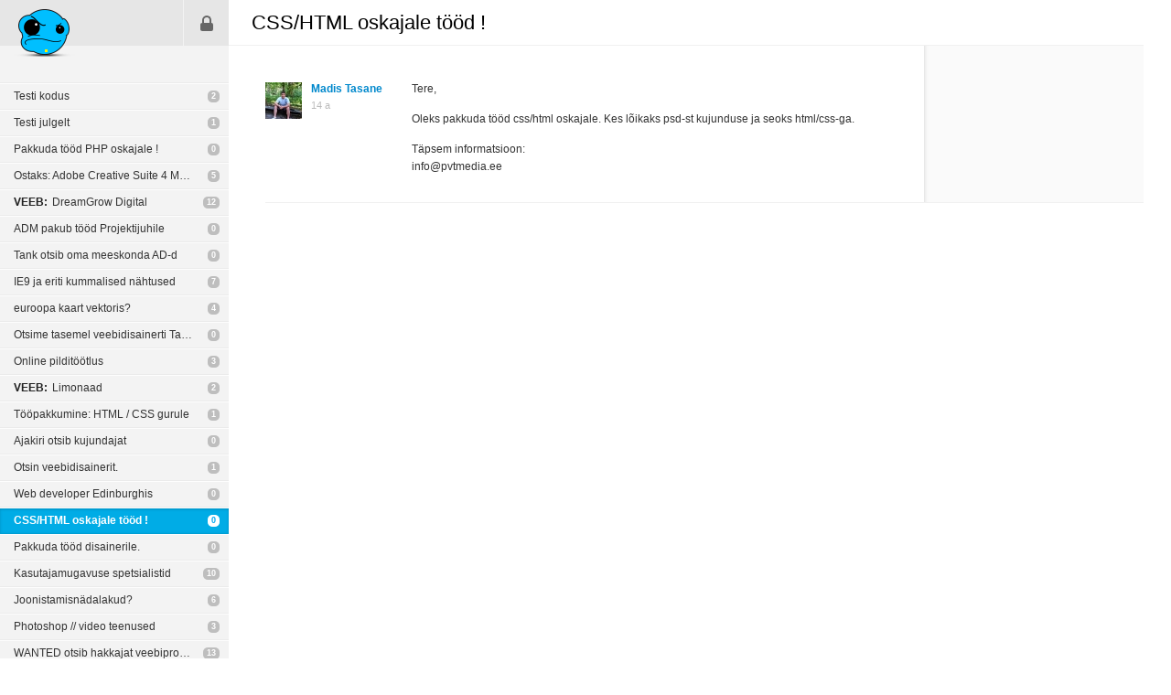

--- FILE ---
content_type: text/html; charset=UTF-8
request_url: https://pixel.ee/teema/css-html-oskajale-tood
body_size: 2500
content:
<!DOCTYPE html>
<html lang="et">
	<head>
	<title>CSS/HTML oskajale tööd ! · pixel.ee</title>
	<meta charset="utf-8" />
	<meta http-equiv="X-UA-Compatible" content="IE=edge,chrome=1" />

	
	<link rel="shortcut icon" type="image/ico" href="/favicon.ico" />
	<link rel="stylesheet" href="https://static.pixel.ee/gfx/_screen-v4.css" media="screen, projection" />
	<script src="https://static.pixel.ee/js/jquery-3.3.1.min.js"></script>
	<script src="https://static.pixel.ee/js/_plugins-v2.js?1554402515"></script>
	<script src="https://static.pixel.ee/js/_custom-v2.js?1554402515"></script>


	<!-- Google tag (gtag.js) -->
	<script async src="https://www.googletagmanager.com/gtag/js?id=G-3144DPC7E0"></script>
	<script>
	  window.dataLayer = window.dataLayer || [];
	  function gtag(){dataLayer.push(arguments);}
	  gtag('js', new Date());

	  gtag('config', 'G-3144DPC7E0');
	</script>

	</head>	<body>
		

		<div id="sidebar">
			<p id="logo">
	<a
		href="/"
		title="Esilehele"
	><img src="https://static.pixel.ee/gfx/logo.png" alt="pixel.ee"></a>
</p>
<ul id="menu">
	<li class="login"><a href="/sisene" title="Sisene">Sisene</a></li>
</ul>

<ul id="nav">
			<li>
			<a
				href="/teema/testi-kodus"
				title="Testi kodus"
			>Testi kodus</a>
			<span>
									<a
						href="/teema/testi-kodus/1#98348"
						title="Vaata viimast postitust"
					>2</a>
							</span>
					</li>
			<li>
			<a
				href="/teema/testi-julgelt"
				title="Testi julgelt"
			>Testi julgelt</a>
			<span>
									<a
						href="/teema/testi-julgelt/1#98341"
						title="Vaata viimast postitust"
					>1</a>
							</span>
					</li>
			<li>
			<a
				href="/teema/pakkuda-tood-php-oskajale"
				title="Pakkuda tööd PHP oskajale !"
			>Pakkuda tööd PHP oskajale !</a>
			<span>
									<a
						href="/teema/pakkuda-tood-php-oskajale/1#98332"
						title="Vaata viimast postitust"
					>0</a>
							</span>
					</li>
			<li>
			<a
				href="/teema/ostaks-adobe-creative-suite-4-master-collection-win"
				title="Ostaks: Adobe Creative Suite 4 Master Collection WIN"
			>Ostaks: Adobe Creative Suite 4 Master Collection WIN</a>
			<span>
									<a
						href="/teema/ostaks-adobe-creative-suite-4-master-collection-win/1#98316"
						title="Vaata viimast postitust"
					>5</a>
							</span>
					</li>
			<li>
			<a
				href="/teema/dreamgrow-digital"
				title="DreamGrow Digital"
			><i>VEEB:</i> DreamGrow Digital</a>
			<span>
									<a
						href="/teema/dreamgrow-digital/1#98305"
						title="Vaata viimast postitust"
					>12</a>
							</span>
					</li>
			<li>
			<a
				href="/teema/adm-pakub-tood-projektijuhile"
				title="ADM pakub tööd Projektijuhile"
			>ADM pakub tööd Projektijuhile</a>
			<span>
									<a
						href="/teema/adm-pakub-tood-projektijuhile/1#98304"
						title="Vaata viimast postitust"
					>0</a>
							</span>
					</li>
			<li>
			<a
				href="/teema/tank-otsib-oma-meeskonda-ad-d"
				title="Tank otsib oma meeskonda AD-d"
			>Tank otsib oma meeskonda AD-d</a>
			<span>
									<a
						href="/teema/tank-otsib-oma-meeskonda-ad-d/1#98298"
						title="Vaata viimast postitust"
					>0</a>
							</span>
					</li>
			<li>
			<a
				href="/teema/ie9-ja-eriti-kummalised-nahtused"
				title="IE9 ja eriti kummalised nähtused"
			>IE9 ja eriti kummalised nähtused</a>
			<span>
									<a
						href="/teema/ie9-ja-eriti-kummalised-nahtused/1#98297"
						title="Vaata viimast postitust"
					>7</a>
							</span>
					</li>
			<li>
			<a
				href="/teema/euroopa-kaart-vektoris-1"
				title="euroopa kaart vektoris?"
			>euroopa kaart vektoris?</a>
			<span>
									<a
						href="/teema/euroopa-kaart-vektoris-1/1#98280"
						title="Vaata viimast postitust"
					>4</a>
							</span>
					</li>
			<li>
			<a
				href="/teema/otsime-tasemel-veebidisainerti-tartus"
				title="Otsime tasemel veebidisainerti Tartus"
			>Otsime tasemel veebidisainerti Tartus</a>
			<span>
									<a
						href="/teema/otsime-tasemel-veebidisainerti-tartus/1#98273"
						title="Vaata viimast postitust"
					>0</a>
							</span>
					</li>
			<li>
			<a
				href="/teema/online-pilditootlus"
				title="Online pilditöötlus"
			>Online pilditöötlus</a>
			<span>
									<a
						href="/teema/online-pilditootlus/1#98264"
						title="Vaata viimast postitust"
					>3</a>
							</span>
					</li>
			<li>
			<a
				href="/teema/limonaad"
				title="Limonaad"
			><i>VEEB:</i> Limonaad</a>
			<span>
									<a
						href="/teema/limonaad/1#98259"
						title="Vaata viimast postitust"
					>2</a>
							</span>
					</li>
			<li>
			<a
				href="/teema/toopakkumine-html-css-gurule"
				title="Tööpakkumine: HTML / CSS gurule"
			>Tööpakkumine: HTML / CSS gurule</a>
			<span>
									<a
						href="/teema/toopakkumine-html-css-gurule/1#98251"
						title="Vaata viimast postitust"
					>1</a>
							</span>
					</li>
			<li>
			<a
				href="/teema/ajakiri-otsib-kujundajat"
				title="Ajakiri otsib kujundajat"
			>Ajakiri otsib kujundajat</a>
			<span>
									<a
						href="/teema/ajakiri-otsib-kujundajat/1#98250"
						title="Vaata viimast postitust"
					>0</a>
							</span>
					</li>
			<li>
			<a
				href="/teema/otsin-veebidisainerit-4"
				title="Otsin veebidisainerit."
			>Otsin veebidisainerit.</a>
			<span>
									<a
						href="/teema/otsin-veebidisainerit-4/1#98246"
						title="Vaata viimast postitust"
					>1</a>
							</span>
					</li>
			<li>
			<a
				href="/teema/web-developer-edinburghis"
				title="Web developer Edinburghis"
			>Web developer Edinburghis</a>
			<span>
									<a
						href="/teema/web-developer-edinburghis/1#98245"
						title="Vaata viimast postitust"
					>0</a>
							</span>
					</li>
			<li class="active">
			<a
				href="/teema/css-html-oskajale-tood"
				title="CSS/HTML oskajale tööd !"
			>CSS/HTML oskajale tööd !</a>
			<span>
									<a
						href="/teema/css-html-oskajale-tood/1#98242"
						title="Vaata viimast postitust"
					>0</a>
							</span>
					</li>
			<li>
			<a
				href="/teema/pakkuda-tood-disainerile-1"
				title="Pakkuda tööd disainerile."
			>Pakkuda tööd disainerile.</a>
			<span>
									<a
						href="/teema/pakkuda-tood-disainerile-1/1#98241"
						title="Vaata viimast postitust"
					>0</a>
							</span>
					</li>
			<li>
			<a
				href="/teema/kasutajamugavuse-spetsialistid"
				title="Kasutajamugavuse spetsialistid"
			>Kasutajamugavuse spetsialistid</a>
			<span>
									<a
						href="/teema/kasutajamugavuse-spetsialistid/1#98240"
						title="Vaata viimast postitust"
					>10</a>
							</span>
					</li>
			<li>
			<a
				href="/teema/joonistamisnadalakud"
				title="Joonistamisnädalakud?"
			>Joonistamisnädalakud?</a>
			<span>
									<a
						href="/teema/joonistamisnadalakud/1#98236"
						title="Vaata viimast postitust"
					>6</a>
							</span>
					</li>
			<li>
			<a
				href="/teema/photoshop-video-teenused"
				title="Photoshop // video teenused"
			>Photoshop // video teenused</a>
			<span>
									<a
						href="/teema/photoshop-video-teenused/1#98228"
						title="Vaata viimast postitust"
					>3</a>
							</span>
					</li>
			<li>
			<a
				href="/teema/wanted-otsib-hakkajat-veebiprogejat"
				title="WANTED otsib hakkajat veebiprogejat!"
			>WANTED otsib hakkajat veebiprogejat!</a>
			<span>
									<a
						href="/teema/wanted-otsib-hakkajat-veebiprogejat/1#98218"
						title="Vaata viimast postitust"
					>13</a>
							</span>
					</li>
	</ul>
<p id="nav-pager" class="clear">
	<a href="#" class="prev" title="eelmine">eelmine</a>
	<a href="#" class="next" title="järgmine">järgmine</a>
	<span id="nav-info">119 / 592</span>
</p>

<p id="zone">
	<a href="http://www.zone.ee" title="Kvaliteetse ja kiire serveriga toetab Zone" target="_blank">Kvaliteetse ja kiire serveriga toetab Zone</a>
</p>

<script type="text/javascript">
	Sidebar.currentPage = 119;
	Sidebar.selectedTitleId = 10553;
	Sidebar.titlesUrl = '/teemad';
</script>		</div>
		<div id="content">
		    

	<div class="content-forum clear">
		<div class="content-header">
			<h1>CSS/HTML oskajale tööd !</h1>
		</div>

	<div id="forum-outer">
		<div id="notes">
			<div id="notes-inner">
				<p class="close"><a href="#" title="Sulge">Sulge</a></p>
				<ul id="all-notes">
					<li class="clear"></li>
				</ul>

				<p class="clear" style="display: block;">
										<a href="#" id="notes-hide">Peida</a>
				</p>

							</div>
		</div>

					<ul id="forum">
									<li
						id="post-98242"
						class="post clear no-notes"
					>
						
						<div class="name">
							<p class="img">
																	<a href="/madis.tasane">
										<img src="https://static.pixel.ee/avatars/3175_71943_s.jpg" alt="" />
									</a>
															</p>
							<p>
																	<a
										href="/madis.tasane"
										id="98242"
									>Madis Tasane</a>
																<span>14 a</span>
							</p>
						</div>
						<div class="content">
							<p>Tere,</p><p>Oleks pakkuda tööd css/html oskajale. Kes lõikaks psd-st kujunduse ja seoks html/css-ga.</p><p>Täpsem informatsioon:<br />
info@pvtmedia.ee</p>							<p class="date-url">
								09. oktoober 2011 - 11:23:35								<span>·</span>
								<a href="/postituse-otselink/98242">Otselink</a>
															</p>
						</div>

						<div class="notes">
							<p class="new-notes2">
																	<a href="#" title="Vaata kommentaare" class="show-notes" style="display: none;"><span id="notes-count-98242">0</span></a>
															</p>
															<ul style="display: none;">
									<li class="clear"></li>
								</ul>
							
							<p class="show-add-note clear">
																							</p>

													</div>
					</li>
							</ul>
			</div>

	
	</div>

<!-- work comments end -->

<script>
	
	Forum.addPostUrl = '/lisa-postitus';
	Note.addNoteUrl = '/lisa-aaremarkus';
	Note.addNoteMaximizedUrl = '/lisa-aaremarkus-max';
	Note.showNotesUrl = '/naita-aaremarkuseid';
	Note.showNotesMinimizedUrl = '/naita-aaremarkuseid-min';
	Note.deleteNoteUrl = '/kustuta-aaremarkus';
	Note.showEditNoteUrl = '/naita-aaremarkuse-muutmist';
	Note.saveEditNoteUrl = '/salvesta-muudetud-aaremarkus';
	Note.cancelEditNoteUrl = '/katkesta-aaremarkuse-muutmine';
	Note.markNotesReadUrl = '/margi-aaremarkused-loetuks';

	$(function() {
		
		Note.maxNoteLength = 200;
	});
</script>		</div>
	</body>
</html>